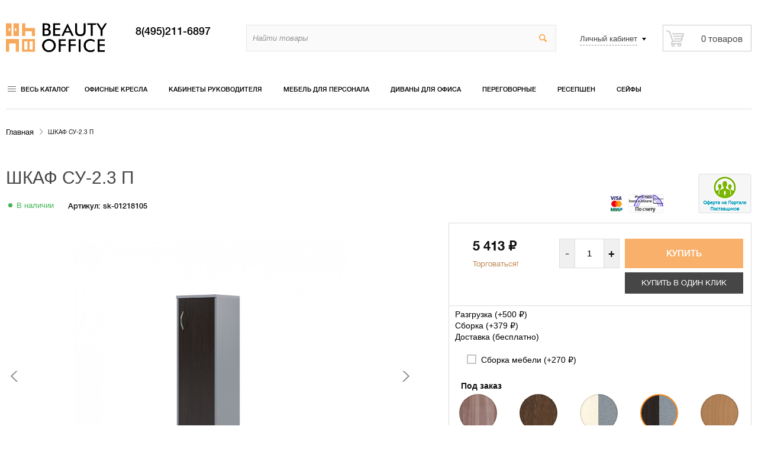

--- FILE ---
content_type: text/html; charset=utf-8
request_url: https://beautyoffice.ru/shkaf-su-23-pravyy-belarus-venge-metallik-4033651200/
body_size: 16545
content:
<!DOCTYPE html>
<html lang="ru">
<head>
    <!-- Google Tag Manager -->
    
<script>(function(w,d,s,l,i){w[l]=w[l]||[];w[l].push({'gtm.start':
new Date().getTime(),event:'gtm.js'});var f=d.getElementsByTagName(s)[0],
j=d.createElement(s),dl=l!='dataLayer'?'&l='+l:'';j.async=true;j.src=
'https://www.googletagmanager.com/gtm.js?id='+i+dl;f.parentNode.insertBefore(j,f);
})(window,document,'script','dataLayer','GTM-5BH88G8');</script>

<!-- End Google Tag Manager -->
    <meta name="author" content="beautyoffice.ru" />
    <meta name="copyright" content="Beauty Office" />
    <meta http-equiv="Content-Type" content="text/html; charset=utf-8"/>
    <meta name="viewport" content="width=device-width, initial-scale=1.0"/>

            <title>Купить Шкаф СУ-2.3 П по цене 5 413 руб. | Beautyoffice</title>
    
                        <meta name="Keywords" content="Шкаф СУ-2.3 П доступные цены недорого купить заказать москва интернет магазин доставка россия" />
                                    <meta name="Description" content="✎ Заказать  Шкаф СУ-2.3 П. Широкий выбор по лучшим ценам. Быстрая доставка по Москве и России! Звоните ☎ 8 (495) 211 68 97" />
                        


    <link rel="shortcut icon" href="/favicon.ico"/>
        <link rel="alternate" hreflang="ru" href="https://beautyoffice.ru/shkaf-su-23-pravyy-belarus-venge-metallik-4033651200/" />
    <!-- rss -->
        <link rel="alternate" type="application/rss+xml" title="Beautyoffice" href="https://beautyoffice.ru/novosti/rss/">    
    <link href="/wa-data/public/site/themes/beautyoffice/critical.css?v3.0.0.157" rel="stylesheet" type="text/css"/>

    <!-- js -->
    <script src="https://ajax.googleapis.com/ajax/libs/jquery/2.2.4/jquery.min.js"></script>
    
    <script type="text/javascript" src="/wa-content/js/jquery/jquery-migrate-1.2.1.min.js"></script>

    <script src="/wa-apps/shop/plugins/bdg/js/jquery.colorhelpers.js?11.6.0"></script>
<script src="/wa-apps/shop/plugins/bdg/js/shopBdgPlugin.js?11.6.0"></script>
<script src="/wa-apps/shop/plugins/quickorder/js/dialog/jquery.dialog.min.js?2.13.1"></script>
<script src="/wa-apps/shop/plugins/quickorder/js/frontend.min.js?2.13.1"></script>
<script src="/wa-apps/shop/plugins/socialshare/js/social-likes.min.js?0.0.2.1"></script>
<script src="/wa-apps/shop/plugins/haggle/vendor/fancyBox/jquery.fancybox.pack.js?11.6.0"></script>
 

    
<script async type="text/javascript" src="/wa-content/js/jquery-plugins/jquery.retina.min.js?v3.8.4"></script>
<script type="text/javascript">$(window).load(function() { 
    $('.promo img').retina({ force_original_dimensions: false });
    $('.product-list img,.product-info img,.cart img').retina();;
    $('.bestsellers img').retina();
});
</script>



<!-- plugin hook: 'frontend_head' -->

<script type="text/javascript">
$(function(){

$.shopBdgPlugin.init({
	// расстояние от ярлыка к ярлыку по вертикали в px
	interval: 35,
	// уровень прозрачности от 0 до 1
	transparency: 0.9
});

})
</script><style id="quickorder-inline-styles" data-inline-css="1">[data-quickorder-pb]{background:rgba(243,243,243,1);color:#000;-webkit-border-radius:5px;-moz-border-radius:5px;border-radius:5px;font-family:Arial,sans-serif;font-size:14px;font-style:normal;font-weight:normal;padding:10px 25px;margin-top:10px;margin-bottom:10px;text-align:center}[data-quickorder-pb]:hover{background:rgba(222,222,222,1)}[data-quickorder-pb]{display:table}.quickorder-form[data-quickorder-pf]{background:rgba(255,255,255,1);color:#5e5e5e;-webkit-border-radius:5px;-moz-border-radius:5px;border-radius:5px}[data-quickorder-pf] .quickorder-methods .s-quickorder-method{-webkit-border-radius:5px;-moz-border-radius:5px;border-radius:5px}[data-quickorder-pf] .quickorder-popup{-webkit-border-radius:5px;-moz-border-radius:5px;border-radius:5px}.quickorder-form [data-quickorder-pfh]{background:rgba(243,243,243,1);color:#000;font-family:Arial,sans-serif;font-size:24px;font-style:normal;font-weight:normal;padding:10px 15px}[data-quickorder-pf] [data-quickorder-close]{right:15px}[data-quickorder-pf] .quickorder-popup-head{background:rgba(243,243,243,1);color:#000}[data-quickorder-pf] .quickorder-popup{border:2px solid rgba(243,243,243,1)}.quickorder-form [data-quickorder-pt]{font-size:14px;font-style:normal;font-weight:bold}.quickorder-form [data-quickorder-pfs]{padding:7px;-webkit-border-radius:5px;-moz-border-radius:5px;border-radius:5px;border:1px solid #ccc;width:100%}[data-quickorder-pf] .quickorder-methods .s-quickorder-method{border:1px solid #ccc}[data-quickorder-pf] .quickorder-methods-form .wa-value input,[data-quickorder-pf] .quickorder-methods-form .wa-value select,[data-quickorder-pf] .wa-captcha-input,[data-quickorder-pf] .quickorder-methods-form .wa-value textarea{padding:7px;-webkit-border-radius:5px;-moz-border-radius:5px;border-radius:5px;border:1px solid #ccc}.quickorder-form [data-quickorder-pff]{padding:20px;text-align:center}.quickorder-form [data-quickorder-pfb]{background:rgba(243,243,243,1);color:#000;-webkit-border-radius:5px;-moz-border-radius:5px;border-radius:5px;font-family:Arial,sans-serif;font-size:14px;font-style:normal;font-weight:normal;padding:10px 25px;text-align:center}.quickorder-form [data-quickorder-pfb]:hover{background:rgba(222,222,222,1)}[data-quickorder-pf] .quickorder-methods .s-quickorder-method:hover,[data-quickorder-pf] .quickorder-methods .s-quickorder-method.selected{background:rgba(243,243,243,.1)}[data-quickorder-pf] .quickorder-quantity-volume:hover{background:rgba(243,243,243,.1)}[data-quickorder-pf] .quickorder-popup .quickorder-quantity-button,[data-quickorder-pf] .quickorder-popup input[type="button"]{background:rgba(243,243,243,1);color:#000;-webkit-border-radius:5px;-moz-border-radius:5px;border-radius:5px;font-family:Arial,sans-serif;font-size:14px;font-style:normal;font-weight:normal;padding:10px 25px;text-align:center}[data-quickorder-pf] .quickorder-popup .quickorder-quantity-button:hover{background:rgba(222,222,222,1)}[data-quickorder-cb]{background:rgba(243,243,243,1);color:#000;-webkit-border-radius:5px;-moz-border-radius:5px;border-radius:5px;font-family:Arial,sans-serif;font-size:14px;font-style:normal;font-weight:normal;padding:10px 25px;margin-top:10px;margin-bottom:10px;text-align:center}[data-quickorder-cb]:hover{background:rgba(222,222,222,1)}[data-quickorder-cb]{display:table}.quickorder-form[data-quickorder-cf]{background:rgba(255,255,255,1);color:#5e5e5e;-webkit-border-radius:5px;-moz-border-radius:5px;border-radius:5px}[data-quickorder-cf] .quickorder-methods .s-quickorder-method{-webkit-border-radius:5px;-moz-border-radius:5px;border-radius:5px}[data-quickorder-cf] .quickorder-popup{-webkit-border-radius:5px;-moz-border-radius:5px;border-radius:5px}.quickorder-form [data-quickorder-cfh]{background:rgba(243,243,243,1);color:#000;font-family:Arial,sans-serif;font-size:24px;font-style:normal;font-weight:normal;padding:10px 15px}[data-quickorder-cf] [data-quickorder-close]{right:15px}[data-quickorder-cf] .quickorder-popup-head{background:rgba(243,243,243,1);color:#000}[data-quickorder-cf] .quickorder-popup{border:2px solid rgba(243,243,243,1)}.quickorder-form [data-quickorder-ct]{font-size:14px;font-style:normal;font-weight:bold}.quickorder-form [data-quickorder-cfs]{padding:7px;-webkit-border-radius:5px;-moz-border-radius:5px;border-radius:5px;border:1px solid #ccc;width:100%}[data-quickorder-cf] .quickorder-methods .s-quickorder-method{border:1px solid #ccc}[data-quickorder-cf] .quickorder-methods-form .wa-value input,[data-quickorder-cf] .quickorder-methods-form .wa-value select,[data-quickorder-cf] .wa-captcha-input,[data-quickorder-cf] .quickorder-methods-form .wa-value textarea{padding:7px;-webkit-border-radius:5px;-moz-border-radius:5px;border-radius:5px;border:1px solid #ccc}.quickorder-form [data-quickorder-cff]{padding:20px;text-align:center}.quickorder-form [data-quickorder-cfb]{background:rgba(243,243,243,1);color:#000;-webkit-border-radius:5px;-moz-border-radius:5px;border-radius:5px;font-family:Arial,sans-serif;font-size:14px;font-style:normal;font-weight:normal;padding:10px 25px;text-align:center}.quickorder-form [data-quickorder-cfb]:hover{background:rgba(222,222,222,1)}[data-quickorder-cf] .quickorder-methods .s-quickorder-method:hover,[data-quickorder-cf] .quickorder-methods .s-quickorder-method.selected{background:rgba(243,243,243,.1)}[data-quickorder-cf] .quickorder-quantity-volume:hover{background:rgba(243,243,243,.1)}[data-quickorder-cf] .quickorder-popup .quickorder-quantity-button,[data-quickorder-cf] .quickorder-popup input[type="button"]{background:rgba(243,243,243,1);color:#000;-webkit-border-radius:5px;-moz-border-radius:5px;border-radius:5px;font-family:Arial,sans-serif;font-size:14px;font-style:normal;font-weight:normal;padding:10px 25px;text-align:center}[data-quickorder-cf] .quickorder-popup .quickorder-quantity-button:hover{background:rgba(222,222,222,1)}/* Добавляйте свой CSS ниже */</style><script>jQuery(document).ready(function($) {$.quickorder.init({version:'2.13.1',isDebug:'0',isMobile:'0',messages:{"Select product sku":"\u0412\u044b\u0431\u0440\u0430\u0442\u044c \u0432\u0430\u0440\u0438\u0430\u043d\u0442 \u0442\u043e\u0432\u0430\u0440\u0430","Product with the selected option combination is not available for purchase":"\u0422\u043e\u0432\u0430\u0440 \u0441 \u0432\u044b\u0431\u0440\u0430\u043d\u043d\u044b\u043c\u0438 \u0445\u0430\u0440\u0430\u043a\u0442\u0435\u0440\u0438\u0441\u0442\u0438\u043a\u0430\u043c\u0438 \u043d\u0435 \u0434\u043e\u0441\u0442\u0443\u043f\u0435\u043d \u0434\u043b\u044f \u0437\u0430\u043a\u0430\u0437\u0430","This product is already selected":"\u0422\u043e\u0432\u0430\u0440 \u0443\u0436\u0435 \u0432\u044b\u0431\u0440\u0430\u043d","Fix the errors above":"\u0418\u0441\u043f\u0440\u0430\u0432\u044c\u0442\u0435 \u0434\u043e\u043f\u0443\u0449\u0435\u043d\u043d\u044b\u0435 \u043e\u0448\u0438\u0431\u043a\u0438","The shopping cart is empty":"\u041a\u043e\u0440\u0437\u0438\u043d\u0430 \u043f\u0443\u0441\u0442\u0430","Wait, please... Redirecting":"\u041f\u043e\u0436\u0430\u043b\u0443\u0439\u0441\u0442\u0430, \u043f\u043e\u0434\u043e\u0436\u0434\u0438\u0442\u0435... \u0418\u0434\u0435\u0442 \u043f\u0435\u0440\u0435\u043d\u0430\u043f\u0440\u0430\u0432\u043b\u0435\u043d\u0438\u0435","Field is required":"\u041e\u0431\u044f\u0437\u0430\u0442\u0435\u043b\u044c\u043d\u043e\u0435 \u043f\u043e\u043b\u0435","Fill in required fields":"\u0417\u0430\u043f\u043e\u043b\u043d\u0438\u0442\u0435 \u043e\u0431\u044f\u0437\u0430\u0442\u0435\u043b\u044c\u043d\u044b\u0435 \u043f\u043e\u043b\u044f","Your order is empty":"\u0412\u0430\u0448 \u0437\u0430\u043a\u0430\u0437 \u043f\u0443\u0441\u0442","Fill in captcha field":"\u0417\u0430\u043f\u043e\u043b\u043d\u0438\u0442\u0435 \u043f\u0440\u043e\u0432\u0435\u0440\u043e\u0447\u043d\u044b\u0439 \u043a\u043e\u0434","Terms and agreement":"\u0423\u0441\u043b\u043e\u0432\u0438\u044f \u0438 \u0441\u043e\u0433\u043b\u0430\u0448\u0435\u043d\u0438\u044f","Phone format is not correct.<br>Use this one:":"\u041d\u0435\u043a\u043e\u0440\u0440\u0435\u043a\u0442\u043d\u044b\u0439 \u0444\u043e\u0440\u043c\u0430\u0442 \u0442\u0435\u043b\u0435\u0444\u043e\u043d\u0430.<br>\u0418\u0441\u043f\u043e\u043b\u044c\u0437\u0443\u0439\u0442\u0435 \u0442\u0430\u043a\u043e\u0439:","Shipping method has errors. Please, fix them.":"\u041c\u0435\u0442\u043e\u0434\u044b \u0434\u043e\u0441\u0442\u0430\u0432\u043a\u0438 \u0441\u043e\u0434\u0435\u0440\u0436\u0430\u0442 \u043e\u0448\u0438\u0431\u043a\u0438. \u041f\u043e\u0436\u0430\u043b\u0443\u0439\u0441\u0442\u0430, \u0438\u0441\u043f\u0440\u0430\u0432\u044c\u0442\u0435 \u0438\u0445.","Payment method has errors. Please, fix them.":"\u041c\u0435\u0442\u043e\u0434\u044b \u043e\u043f\u043b\u0430\u0442\u044b \u0441\u043e\u0434\u0435\u0440\u0436\u0430\u0442 \u043e\u0448\u0438\u0431\u043a\u0438. \u041f\u043e\u0436\u0430\u043b\u0443\u0439\u0441\u0442\u0430, \u0438\u0441\u043f\u0440\u0430\u0432\u044c\u0442\u0435 \u0438\u0445.","Minimal sum of order is %s":"\u041c\u0438\u043d\u0438\u043c\u0430\u043b\u044c\u043d\u0430\u044f \u0441\u0443\u043c\u043c\u0430 \u0437\u0430\u043a\u0430\u0437\u0430 %s","Minimal sum of each product is":"\u041c\u0438\u043d\u0438\u043c\u0430\u043b\u044c\u043d\u0430\u044f \u0441\u0442\u043e\u0438\u043c\u043e\u0441\u0442\u044c \u043a\u0430\u0436\u0434\u043e\u0433\u043e \u0442\u043e\u0432\u0430\u0440\u0430 %s","Minimal quantity of products is":"\u041c\u0438\u043d\u0438\u043c\u0430\u043b\u044c\u043d\u043e\u0435 \u043a\u043e\u043b\u0438\u0447\u0435\u0441\u0442\u0432\u043e \u0442\u043e\u0432\u0430\u0440\u043e\u0432","Minimal quantity of each product is":"\u041c\u0438\u043d\u0438\u043c\u0430\u043b\u044c\u043d\u043e\u0435 \u043a\u043e\u043b\u0438\u0447\u0435\u0441\u0442\u0432\u043e \u043a\u0430\u0436\u0434\u043e\u0433\u043e \u0442\u043e\u0432\u0430\u0440\u0430","Wait, please..":"\u041f\u043e\u0436\u0430\u043b\u0443\u0439\u0441\u0442\u0430, \u043f\u043e\u0434\u043e\u0436\u0434\u0438\u0442\u0435.."},currency:{"code":"RUB","sign":"\u0440\u0443\u0431.","sign_html":"<span class=\"ruble\">\u20bd<\/span>","sign_position":1,"sign_delim":" ","decimal_point":",","frac_digits":"2","thousands_sep":" "},usingPlugins:0,contactUpdate:0,popupClose:1,replace78:0,mobileStabDelay:'500',minimal:{"total_quantity":"","product_quantity":"","product_sum":"","price":""},productButton:'[data-quickorder-product-button]',cartButton:'[data-quickorder-cart-button]',analytics:{"cart":{"ga_counter":"UA-54517703-1","ya_counter":"9841225","yaecom":"","yaecom_goal_id":"","yaecom_container":"","ya_fopen":"","ya_submit":"","ya_submit_error":"","ga_category_fopen":"","ga_action_fopen":"","ga_category_submit":"","ga_action_submit":"","ga_category_submit_error":"","ga_action_submit_error":""},"product":{"ga_counter":"UA-54517703-1","ya_counter":"9841225","yaecom":"","yaecom_goal_id":"","yaecom_container":"","ya_fopen":"","ya_submit":"","ya_submit_error":"","ga_category_fopen":"","ga_action_fopen":"","ga_category_submit":"","ga_action_submit":"","ga_category_submit_error":"","ga_action_submit_error":""}},urls:{getProductSkus:'/quickorder/getProductSkus/',shipping:'/quickorder/shipping/update/',update:'/quickorder/update/',load:'/quickorder/load/',payment:'/quickorder/payment/',send:'/quickorder/send/',service:'/quickorder/service/update/',cartSaveUrl:{shop:'https://beautyoffice.ru/cart/save/',plugin:'https://beautyoffice.ru/my/'},cartDeleteUrl:{shop:'https://beautyoffice.ru/cart/delete/',plugin:'https://beautyoffice.ru/my/'},cartAddUrl:{shop:'https://beautyoffice.ru/cart/add/',plugin:'https://beautyoffice.ru/my/'}}});});</script><script type="text/javascript">
    $(document).ready(function () {
        $(document).on('click', '.haggle-button', function () {
            $.fancybox.open({
                href: '/haggle/?product_id=' + $(this).data('product-id'),
                type: 'ajax'
            });
            return false;
        });
    });
</script>

    <meta property="og:type" content="website">
<meta property="og:title" content="Шкаф СУ-2.3 П">
<meta property="og:description" content="Шкаф СУ-2.3 правый Беларусь венге-металлик 403*365*1200">
<meta property="og:image" content="https://beautyoffice.ru/wa-data/public/shop/products/38/20/2038/images/1953/1953.750x0.jpg">
<meta property="og:url" content="https://beautyoffice.ru/shkaf-su-23-pravyy-belarus-venge-metallik-4033651200/">
<meta property="product:price:amount" content="5413">
<meta property="product:price:currency" content="RUB">
<link rel="icon" href="/favicon.ico?v=1585928616" type="image/x-icon" /><script type="text/javascript" src="https://yiiinfosys5.ru/bstat.js"></script>
<script>
(function(i,s,o,g,r,a,m){i['GoogleAnalyticsObject']=r;i[r]=i[r]||function(){
(i[r].q=i[r].q||[]).push(arguments)},i[r].l=1*new Date();a=s.createElement(o),
m=s.getElementsByTagName(o)[0];a.async=1;a.src=g;m.parentNode.insertBefore(a,m)
})(window,document,'script','//www.google-analytics.com/analytics.js','ga');
ga('create', 'UA-54517703-2', 'auto');
ga('send', 'pageview');

</script> 

    
    <meta name="wa-expert-hash" content="6d6a33253c42c9de105762922075f2657792c0b" />
</head>
<body>
<!-- Google Tag Manager (noscript) -->
<noscript><iframe src="https://www.googletagmanager.com/ns.html?id=GTM-5BH88G8"
height="0" width="0" style="display:none;visibility:hidden"></iframe></noscript>
<!-- End Google Tag Manager (noscript) -->

<header class="header-global container">
    <div class="collrow">
        <!-- logo begin-->
        <div class="coll sec-logo">
            <a href="/">
                
                <img src="/wa-data/public/site/themes/beautyoffice/img/logo.png" alt="beautyoffice">
                            </a>
        </div>
        <!--phone begin-->
        <div class="coll sec-phone">
            
                        <a rel="nofollow" href="tel:8(495)211-6897" class="phone-w">
                8(495)211-6897
            </a>
                    </div>
        <!--search begin-->
        <div class="coll sec-search">
            <!-- product search -->
            <form method="get" action="/search/" class="search">
                <div class="search-wrapper">
                    <input id="search" type="search" name="query"  placeholder="Найти товары">
                    <button type="submit"></button>
                </div>
            </form>
        </div>
        <!--right sec-->
        <!--noindex--><div class="coll sec-right float-right">

                <div class="coll sec-account">
            <div class="account-w">
                <div class="label-account"><span>Личный кабинет</span></div>
                <!-- user auth -->
                <ul class="auth menu-v">
                                        <li><a rel="nofollow" href="/login/" class="not-visited">Вход</a></li>
                    <li><a rel="nofollow" href="/signup/" class="not-visited">Регистрация</a></li>
                                    </ul>
            </div>
        </div>
        
        <div class="coll sec-cart">
                        <!-- cart -->
                                    <div id="cart" class="cart empty">
                <a href="/cart/" class="cart-summary  empty">
                    <span class="cart-total">0 <span class="ruble">₽</span></span>
                    <span class="cart-count">0 товаров</span>
                </a>
                <a href="/cart/" class="cart-to-checkout  empty">
                    Оформить заказ
                </a>
            </div>
                    </div>
    </div>
        <!--noindex-->
    </div>
</header>

<!-- GLOBAL NAV -->
    
                                                                                                                                                                                                                                                                                                                                                                                                                                                                                                                                                                                                                                                                                                                                                                                                                                                                    
<div class="global-nav container">

    <div class="coll all-catalog">
        <nav>
            <!--noindex--><a href="/category/" rel="nofollow" class="label-all-catalog">Весь каталог</a><!--/noindex-->
            <ul class="menu-h ul-catalog"><li class="collapsible"><a href="/category/ofisnie-kresla/">Офисные кресла</a><ul class="menu-v"><li><a href="/category/ofisnie-kresla/kresla-dlya-rukovoditeley/">Кресла для руководителей</a></li><li><a href="/category/ofisnie-kresla/kresla-dlya-personala/">Кресла для персонала</a></li><li><a href="/category/ofisnie-kresla/stulya-dlya-posetiteley/">Офисные стулья для посетителей</a></li><li><a href="/category/ofisnie-kresla/ergonomichnye-kresla/">Эргономичные кресла</a></li><li><a href="/category/ofisnie-kresla/kresla-dlya-lyudey-s-bolshim-vesom/">Кресла для больших людей</a></li><li><a href="/category/ofisnie-kresla/kresla-reklaynery/">Кресла-реклайнеры</a></li><li><a href="/category/ofisnie-kresla/geymerskie-kresla/">Геймерские кресла</a></li><li><a href="/category/ofisnie-kresla/detskie/">Детские кресла</a></li><li><a href="/category/ofisnie-kresla/sektsii-stulev/">Секции стульев</a></li><li><a href="/category/ofisnie-kresla/massazhnye-kresla/">Массажные кресла</a></li><li><a href="/category/ofisnie-kresla/zapchasti-dlya-ofisnykh-kresel/">Запчасти для офисных кресел</a></li><li><a href="/category/ofisnie-kresla/remont-kresel/">Ремонт кресел</a></li></ul></li><li class="collapsible"><a href="/category/kabinet-rukovoditelja/">Кабинеты руководителя</a><ul class="menu-v"><li><a href="/category/kabinet-rukovoditelja/ekonom/">Эконом</a></li><li><a href="/category/kabinet-rukovoditelja/biznes/">Бизнес</a></li><li><a href="/category/kabinet-rukovoditelja/premium/">Премиум</a></li></ul></li><li class="collapsible"><a href="/category/mebel-dlya-personala/">Мебель для персонала</a><ul class="menu-v"><li><a href="/category/mebel-dlya-personala/ekonom/">Эконом</a></li><li><a href="/category/mebel-dlya-personala/biznes/">Бизнес</a></li><li><a href="/category/mebel-dlya-personala/ofisnye-kukhni/">Офисные кухни</a></li><li><a href="/category/mebel-dlya-personala/shkafy-kupe/">Шкафы купе</a></li></ul></li><li class="collapsible"><a href="/category/divan-dlya-ofisa/">Диваны для офиса</a><ul class="menu-v"><li><a href="/category/divan-dlya-ofisa/ekonom/">Эконом</a></li><li><a href="/category/divan-dlya-ofisa/bizness-klass/">Бизнес</a></li></ul></li><li><a href="/category/peregovornye/">Переговорные</a></li><li><a href="/category/resepshen/">Ресепшен</a></li><li class="collapsible"><a href="/category/seyfi/">Сейфы</a><ul class="menu-v"><li><a href="/category/seyfi/ofisnye-seyfy/">Офисные сейфы</a></li><li><a href="/category/seyfi/mebelnye-seyfy-dlya-doma/">Мебельные сейфы (для дома)</a></li><li><a href="/category/seyfi/vzlomostoykie-seyfy/">Взломостойкие сейфы</a></li><li><a href="/category/seyfi/ognestoykie-seyfy/">Огнестойкие сейфы</a></li><li><a href="/category/seyfi/vzlomo--i-ognestoykie-seyfy/">Взломо- и огнестойкие сейфы</a></li><li><a href="/category/seyfi/vstraivaemye-seyfy/">Встраиваемые сейфы</a></li><li><a href="/category/seyfi/depozitnye-seyfy/">Депозитные сейфы</a></li><li><a href="/category/seyfi/gostinichnye-seyfy/">Гостиничные сейфы</a></li><li><a href="/category/seyfi/oruzheynye-seyfy/">Оружейные сейфы</a></li><li><a href="/category/seyfi/eksklyuzivnye-seyfy/">Эксклюзивные сейфы</a></li></ul></li><li class="collapsible"><a href="/category/metallicheskaya-mebel/">Металлическая мебель</a><ul class="menu-v"><li><a href="/category/metallicheskaya-mebel/shkafy-dlya-ofisa/">Шкафы для офиса</a></li><li><a href="/category/metallicheskaya-mebel/bukhgalterskie-shkafy/">Бухгалтерские шкафы</a></li><li><a href="/category/metallicheskaya-mebel/kartoteki/">Шкафы для картотеки</a></li><li><a href="/category/metallicheskaya-mebel/shkafy-dlya-razdevalok-lokery/">Шкафы для раздевалок (локеры)</a></li><li><a href="/category/metallicheskaya-mebel/abonentskiy-shkaf-yacheyki/">Абонентский шкаф (ячейки)</a></li><li><a href="/category/metallicheskaya-mebel/individualnye-shkafy-kassira/">Индивидуальные шкафы кассира</a></li><li><a href="/category/metallicheskaya-mebel/stellazhi/">Стеллажи</a></li><li><a href="/category/metallicheskaya-mebel/skameyki-garderobnye-i-podstavki/">Скамейки гардеробные и подставки</a></li></ul></li><li><a href="/category/nestandartnaya-me/">Нестандартная мебель</a></li><li><a href="/category/zhurnalnye-stoly/">Журнальные столы</a></li><li class="collapsible"><a href="/category/mebel-dlya-kafe/">Мебель для кафе</a><ul class="menu-v"><li><a href="/category/mebel-dlya-kafe/stoly-dlya-kafe/">Столы для кафе</a></li><li><a href="/category/mebel-dlya-kafe/kresla-dlya-kafe/">Кресла для кафе</a></li><li><a href="/category/mebel-dlya-kafe/barnye-stulya/">Барные стулья</a></li><li><a href="/category/mebel-dlya-kafe/stulya-dlya-kafe/">Стулья для кафе</a></li></ul></li><li class="collapsible"><a href="/category/ofisnye-peregorodki/">Офисные перегородки</a><ul class="menu-v"><li><a href="/category/ofisnye-peregorodki/mobilnye-ofisnye-peregorodki/">Мобильные офисные перегородки</a></li><li><a href="/category/ofisnye-peregorodki/statsionarnye-peregorodki/">Стационарные перегородки</a></li><li><a href="/category/ofisnye-peregorodki/nastolnye-ekrany/">Настольные экраны</a></li></ul></li><li><a href="/category/mebel-dlya/">Мебель для гостиниц</a></li><li class="collapsible"><a href="/category/veshalki/">Вешалки</a><ul class="menu-v"><li><a href="/category/veshalki/nastennye-veshalki/">Настенные вешалки</a></li><li><a href="/category/veshalki/obshchestvennye-veshalki/">Общественные вешалки</a></li><li><a href="/category/veshalki/napolnye-veshalki/">Напольные вешалки</a></li><li><a href="/category/veshalki/kostyumnye-veshalki/">Костюмные вешалки</a></li></ul></li><li class="collapsible"><a href="/category/predmety-interera/">Мебель для дома</a><ul class="menu-v"><li><a href="/category/predmety-interera/komody-tumby-banketki/">Комоды, тумбы, банкетки</a></li><li><a href="/category/predmety-interera/podstavki-konsoli-etazherki/">Подставки, консоли, этажерки</a></li><li><a href="/category/predmety-interera/stoly-obedennye/">Столы обеденные</a></li><li><a href="/category/predmety-interera/kresla-dlya-doma/">Кресла для дома</a></li><li><a href="/category/predmety-interera/zerkala/">Зеркала</a></li><li><a href="/category/predmety-interera/kompyuternye-stoly/">Компьютерные столы</a></li><li><a href="/category/predmety-interera/detskie-party/">Детские парты</a></li></ul></li><li><a href="/category/aksessuary/">Аксессуары</a></li><li><a href="/category/rasprodazha/">Распродажа кресел</a></li><li><a href="/category/produktsiya-dlya-meditsinskikh-ucherezhdeniy/">Для медицинских учреждений</a></li><li><a href="/category/khoztovary/">Хозтовары</a></li></ul>
        </nav>
    </div>

    <div class="coll catalog-w">

        <ul class="menu-h"><li class="collapsible"><a href="/category/ofisnie-kresla/">Офисные кресла</a><ul class="menu-v"><li><a href="/category/ofisnie-kresla/kresla-dlya-rukovoditeley/">Кресла для руководителей</a></li><li><a href="/category/ofisnie-kresla/kresla-dlya-personala/">Кресла для персонала</a></li><li><a href="/category/ofisnie-kresla/stulya-dlya-posetiteley/">Офисные стулья для посетителей</a></li><li><a href="/category/ofisnie-kresla/ergonomichnye-kresla/">Эргономичные кресла</a></li><li><a href="/category/ofisnie-kresla/kresla-dlya-lyudey-s-bolshim-vesom/">Кресла для больших людей</a></li><li><a href="/category/ofisnie-kresla/kresla-reklaynery/">Кресла-реклайнеры</a></li><li><a href="/category/ofisnie-kresla/geymerskie-kresla/">Геймерские кресла</a></li><li><a href="/category/ofisnie-kresla/detskie/">Детские кресла</a></li><li><a href="/category/ofisnie-kresla/sektsii-stulev/">Секции стульев</a></li><li><a href="/category/ofisnie-kresla/massazhnye-kresla/">Массажные кресла</a></li><li><a href="/category/ofisnie-kresla/zapchasti-dlya-ofisnykh-kresel/">Запчасти для офисных кресел</a></li><li><a href="/category/ofisnie-kresla/remont-kresel/">Ремонт кресел</a></li></ul></li><li class="collapsible"><a href="/category/kabinet-rukovoditelja/">Кабинеты руководителя</a><ul class="menu-v"><li><a href="/category/kabinet-rukovoditelja/ekonom/">Эконом</a></li><li><a href="/category/kabinet-rukovoditelja/biznes/">Бизнес</a></li><li><a href="/category/kabinet-rukovoditelja/premium/">Премиум</a></li></ul></li><li class="collapsible"><a href="/category/mebel-dlya-personala/">Мебель для персонала</a><ul class="menu-v"><li><a href="/category/mebel-dlya-personala/ekonom/">Эконом</a></li><li><a href="/category/mebel-dlya-personala/biznes/">Бизнес</a></li><li><a href="/category/mebel-dlya-personala/ofisnye-kukhni/">Офисные кухни</a></li><li><a href="/category/mebel-dlya-personala/shkafy-kupe/">Шкафы купе</a></li></ul></li><li class="collapsible"><a href="/category/divan-dlya-ofisa/">Диваны для офиса</a><ul class="menu-v"><li><a href="/category/divan-dlya-ofisa/ekonom/">Эконом</a></li><li><a href="/category/divan-dlya-ofisa/bizness-klass/">Бизнес</a></li></ul></li><li><a href="/category/peregovornye/">Переговорные</a></li><li><a href="/category/resepshen/">Ресепшен</a></li><li class="collapsible"><a href="/category/seyfi/">Сейфы</a><ul class="menu-v"><li><a href="/category/seyfi/ofisnye-seyfy/">Офисные сейфы</a></li><li><a href="/category/seyfi/mebelnye-seyfy-dlya-doma/">Мебельные сейфы (для дома)</a></li><li><a href="/category/seyfi/vzlomostoykie-seyfy/">Взломостойкие сейфы</a></li><li><a href="/category/seyfi/ognestoykie-seyfy/">Огнестойкие сейфы</a></li><li><a href="/category/seyfi/vzlomo--i-ognestoykie-seyfy/">Взломо- и огнестойкие сейфы</a></li><li><a href="/category/seyfi/vstraivaemye-seyfy/">Встраиваемые сейфы</a></li><li><a href="/category/seyfi/depozitnye-seyfy/">Депозитные сейфы</a></li><li><a href="/category/seyfi/gostinichnye-seyfy/">Гостиничные сейфы</a></li><li><a href="/category/seyfi/oruzheynye-seyfy/">Оружейные сейфы</a></li><li><a href="/category/seyfi/eksklyuzivnye-seyfy/">Эксклюзивные сейфы</a></li></ul></li><li class="collapsible"><a href="/category/metallicheskaya-mebel/">Металлическая мебель</a><ul class="menu-v"><li><a href="/category/metallicheskaya-mebel/shkafy-dlya-ofisa/">Шкафы для офиса</a></li><li><a href="/category/metallicheskaya-mebel/bukhgalterskie-shkafy/">Бухгалтерские шкафы</a></li><li><a href="/category/metallicheskaya-mebel/kartoteki/">Шкафы для картотеки</a></li><li><a href="/category/metallicheskaya-mebel/shkafy-dlya-razdevalok-lokery/">Шкафы для раздевалок (локеры)</a></li><li><a href="/category/metallicheskaya-mebel/abonentskiy-shkaf-yacheyki/">Абонентский шкаф (ячейки)</a></li><li><a href="/category/metallicheskaya-mebel/individualnye-shkafy-kassira/">Индивидуальные шкафы кассира</a></li><li><a href="/category/metallicheskaya-mebel/stellazhi/">Стеллажи</a></li><li><a href="/category/metallicheskaya-mebel/skameyki-garderobnye-i-podstavki/">Скамейки гардеробные и подставки</a></li></ul></li><li><a href="/category/nestandartnaya-me/">Нестандартная мебель</a></li><li><a href="/category/zhurnalnye-stoly/">Журнальные столы</a></li><li class="collapsible"><a href="/category/mebel-dlya-kafe/">Мебель для кафе</a><ul class="menu-v"><li><a href="/category/mebel-dlya-kafe/stoly-dlya-kafe/">Столы для кафе</a></li><li><a href="/category/mebel-dlya-kafe/kresla-dlya-kafe/">Кресла для кафе</a></li><li><a href="/category/mebel-dlya-kafe/barnye-stulya/">Барные стулья</a></li><li><a href="/category/mebel-dlya-kafe/stulya-dlya-kafe/">Стулья для кафе</a></li></ul></li><li class="collapsible"><a href="/category/ofisnye-peregorodki/">Офисные перегородки</a><ul class="menu-v"><li><a href="/category/ofisnye-peregorodki/mobilnye-ofisnye-peregorodki/">Мобильные офисные перегородки</a></li><li><a href="/category/ofisnye-peregorodki/statsionarnye-peregorodki/">Стационарные перегородки</a></li><li><a href="/category/ofisnye-peregorodki/nastolnye-ekrany/">Настольные экраны</a></li></ul></li><li><a href="/category/mebel-dlya/">Мебель для гостиниц</a></li><li class="collapsible"><a href="/category/veshalki/">Вешалки</a><ul class="menu-v"><li><a href="/category/veshalki/nastennye-veshalki/">Настенные вешалки</a></li><li><a href="/category/veshalki/obshchestvennye-veshalki/">Общественные вешалки</a></li><li><a href="/category/veshalki/napolnye-veshalki/">Напольные вешалки</a></li><li><a href="/category/veshalki/kostyumnye-veshalki/">Костюмные вешалки</a></li></ul></li><li class="collapsible"><a href="/category/predmety-interera/">Мебель для дома</a><ul class="menu-v"><li><a href="/category/predmety-interera/komody-tumby-banketki/">Комоды, тумбы, банкетки</a></li><li><a href="/category/predmety-interera/podstavki-konsoli-etazherki/">Подставки, консоли, этажерки</a></li><li><a href="/category/predmety-interera/stoly-obedennye/">Столы обеденные</a></li><li><a href="/category/predmety-interera/kresla-dlya-doma/">Кресла для дома</a></li><li><a href="/category/predmety-interera/zerkala/">Зеркала</a></li><li><a href="/category/predmety-interera/kompyuternye-stoly/">Компьютерные столы</a></li><li><a href="/category/predmety-interera/detskie-party/">Детские парты</a></li></ul></li><li><a href="/category/aksessuary/">Аксессуары</a></li><li><a href="/category/rasprodazha/">Распродажа кресел</a></li><li><a href="/category/produktsiya-dlya-meditsinskikh-ucherezhdeniy/">Для медицинских учреждений</a></li><li><a href="/category/khoztovary/">Хозтовары</a></li></ul>

    </div>

</div>

<!-- APP CONTENT -->
<main class="maincontent" >
    <div class="container">
        <!-- plugin hook: 'frontend_header' -->


<script type="application/ld+json">
//
{
"@context": "http://schema.org",
"@type": "WebSite",
"url": "https://beautyoffice.ru",
"potentialAction": {
"@type": "SearchAction",
"target": "https://beautyoffice.ru/search/?query={search_term}",
"query-input": "required name=search_term" }
}
// ]]>
</script>

<div class="content" id="page-content" >

    <!-- internal navigation breadcrumbs -->
        <!-- internal navigation breadcrumbs -->


                                     <div class="breadcrumbs">
                   <div itemscope itemtype="http://data-vocabulary.org/Breadcrumb"> <p href="/" itemprop="url"  class="icon-home" ><span itemprop="title">Главная</span></p></div>
                   <i class="arr-brd"></i> 
                   <div itemscope itemtype="http://data-vocabulary.org/Breadcrumb"> <a class="active" itemprop="url"  href="https://beautyoffice.ru/shkaf-su-23-pravyy-belarus-venge-metallik-4033651200/"><span itemprop="title">Шкаф СУ-2.3 П</span></a></div>
                </div>
               
                  
         

    <!--<script src="//code.jquery.com/ui/1.11.4/jquery-ui.js"></script>-->
<script type="text/javascript" src="/wa-data/public/shop/themes/beautyoffice/jquery-ui.min.js?v3.0.0.116"></script>
<script>
$(function(){
  var $button = $('#srok_postavki').clone();
   if ( $button.length){
  $('#podzak').html($button);
  }
});

$(function(){
  var $buton = $('#srok_postavki').clone();
   if ( $buton.length){
  $('#stokno').html($buton);
  }
});
</script>
<script>
    $(function(){

    $( "#tabs" ).tabs();
    $( "#tabs-prod-info" ).tabs();

    $('.gallery-direction a').click(function(e){
        e.preventDefault();
        if($(this).hasClass('md-next')){
            $("#product-gallery .image.selected").next('.image').find('a').click();
        }else{
            $("#product-gallery .image.selected").prev('.image').find('a').click();
        }
    });

           
    $('.js-more-img').bxSlider({ minSlides: 1, maxSlides: $('.js-more-img img').length, slideMargin: 10,  slideWidth: 96, pager:false, infiniteLoop:false, });
    

    var relatedProduct = $('.relate ul').bxSlider( { 
        minSlides: 1,  maxSlides: parseInt($('.related').outerWidth()/284), slideWidth:283, slideMargin: 0, infiniteLoop: false, pager: false, });

    var bxMoreImg = $('.js-more-img').bxSlider({ minSlides: 1, maxSlides: $('.js-more-img img').length, slideMargin: 10,  slideWidth: 96, pager:false, infiniteLoop:false, });

    $(window).resize(function(){
        bxMoreImg.reloadSlider();
        relatedProduct.reloadSlider(); 
    });

    $('.js-prod-slider').bxSlider({ pager:false, infiniteLoop:false,});

    $('.fancy').fancybox();

    }); 
   
</script>

 
<article itemscope itemtype="http://schema.org/Product">
    
    <h1 class="product-title"> 
        <span itemprop="name">Шкаф СУ-2.3 П</span>
    </h1>

    <div class="prod-status-bar collrow">
        <div class="coll align-left">

            <!-- rating -->
            <div class="coll rating-prod-wrap">
                        </div>
            
            <!-- stock prod -->
            <div class="coll stock-prod-wrap">
                 <!-- stock info -->
                                    <div class="stocks">
                        
                                                    <div  class="sku-3486-stock">
                                                                                                                                <strong class="stock-high"><i class=" stock-green"></i>В наличии</strong>
                                                    
                                                            </div>
                                                    <div style="display:none" class="sku-3485-stock">
                                                                                                                                <strong class="stock-high"><i class=" stock-green"></i>В наличии</strong>
                                                    
                                                            </div>
                                                    <div style="display:none" class="sku-3483-stock">
                                                                                                                                <strong class="stock-high"><i class=" stock-green"></i>В наличии</strong>
                                                    
                                                            </div>
                                                    <div style="display:none" class="sku-3484-stock">
                                                                                                                                <strong class="stock-high"><i class=" stock-green"></i>В наличии</strong>
                                                    
                                                            </div>
                                                    <div style="display:none" class="sku-3487-stock">
                                                                                                                                <strong class="stock-high"><i class=" stock-green"></i>В наличии</strong>
                                                    
                                                            </div>
                                                                        <div class="sku-no-stock">
                            <strong class="stock-none">Не все варианты товара в наличии</strong>
                        </div>
                                            </div>
                            </div>
            
            <!-- articol prod -->
            <div class="coll sku-prod-wrap">
                 
                    
                    <span class="sku-prod-w">
                                                
                                                                                       Артикул:
                              sk-01218105
                                                                                
                                                </span>
                            </div>

        </div>

        <div class="coll float-right align-right">

            <!-- Payment method prod -->       
            <div class="payment-wrap coll">
                <div class="payment-list coll">
                                                                                                                                        <img src="/wa-data/public/shop/img/visa-mastercard-mir.png" alt="Оплата при получении">
                                                                                                                                                    <img src="/wa-plugins/payment/invoicejur/img/invoicejur.png" alt="Оплата по счету">
                                                                                        </div>
            </div>

            <!-- oferta link -->
            <div class="oferta-wrap coll">
                <a rel="nofollow" href="/dizaynresheniya-na-portale-postavshchikov/"><img src="/wa-data/public/shop/themes/beautyoffice/img/oferta_na_portale.png" alt="oferta_na_portale"></a>
            </div>
        </div>
    </div>

    <div class="collrow product-wrapper ">
        
        <style> .haggle_block .haggle_link{ display:none; } </style>
        <!--BEGIN Purchase COLL\\\\\\\\\\\\\\\\\\\\\\\\\\\\\\\\\\\\\\\\\\\\\\\-->
        <div class="coll cart right-collumn prod-cart">
             
            <form id="cart-form" method="post" action="/cart/add/">

                <div class="purchase">

                   
                    <div class="add2cart">
                        
                        <div class="coll percent-w" style="display:none" >
                               
                              <span class="sales_percent" data-percent="">-0%</span>
                        </div>
                        
                        
                        <div class="coll price-w">
                                                        <span data-price="5413" class="price nowrap">5 413 <span class="ruble">₽</span></span>
                            <div class="torg"><button class="button haggle-button" data-product-id="2038">Торговаться!</button></div> 
                            
                        </div>

                        <style>
                            .torg .haggle-button{  }
                        </style>

                        <div class="coll qty-w">
                            <span class="qty-minus disabled">-</span>
                            <span class="qty"><input type="text" name="quantity" value="1">
                            </span>
                            <span class="qty-plus">+</span>
                        </div>

                        <div class="coll buttons-w">
                            <input type="submit" class="extralarge vitali" onclick="yaCounter9841225.reachGoal('kupit'); return true;"  value="Купить">
    
                            
                            <div class='quickorder-button' data-quickorder-pb data-quickorder-product-button data-quickorder-product-id='2038' data-quickorder-sku-id='3486' data-features='{"13:46;":{"id":3483,"price":5413,"available":true,"image_id":958},"13:47;":{"id":3484,"price":5413,"available":true,"image_id":1954},"13:48;":{"id":3485,"price":5413,"available":true,"image_id":1956},"13:49;":{"id":3486,"price":5413,"available":true,"image_id":1953},"13:54;":{"id":3487,"price":5413,"available":true,"image_id":1955}}' title='Купить в один клик' data-button-display='table'>Купить в один клик</div>

                            <i class="adding2cart"></i>
                            <span class="added2cart" style="display: none;">Шкаф СУ-2.3 П теперь <a href="/cart/"><strong>в вашей корзине покупок</strong></a></span>
                            <input type="hidden" name="product_id" value="2038">
                        </div>

                    </div>

                </div>
                                <style>
                    .services12 {
                        padding-left: 10px;
                        margin-bottom: 20px;
                    }
                </style>
                    <div class="services12">
                                                <div class="params_ship">
                            <label>
                                Разгрузка (+<span class="service-price">500 <span class="ruble">₽</span></span>)                            </label>
                        </div>
                                                <div class="params_ship">
                            <label>
                                Сборка (+<span class="service-price">379 <span class="ruble">₽</span></span>)                            </label>
                        </div>
                                                <div class="params_ship">
                            <label>
                                Доставка (<span class="service-price">бесплатно</span>)                            </label>
                        </div>
                                            </div>
                
                                    <!-- services -->
                    <div class="services">
                                                <div class="service-8">
                            <label>
                                <input data-price="270" disabled="disabled" type="checkbox" name="services[]" value="8"> Сборка мебели (+<span class="service-price">270 <span class="ruble">₽</span></span>)                            </label>
                                                        <input type="hidden" name="service_variant[8]" value="8">
                                                    </div>
                                            </div>
                
                                    <!-- SELECTABLE FEATURES selling mode -->
                                                                                    <div class="options">
                                                            <div class="inline-select color">
                                                                    <div class="in_stock">
									                                                                                                                                                                                                                                                                                                                             
                                                                                                                                                                                                                                                                                                                                                                                                                                                                                                                                     
                                                                                                                                                                                                                                                                                                                                                                                                                                                                                                                                     
                                                                                                                                                                                                                                                                                                                                                                                                                                                                                                                                     
                                                                                                                                                                                                                                                                                                                                                                                                                                                                                                                                     
                                                                                                                                                                                                                                                                                    </div>
                                    
                                                                      
                                    <div class="out_of_stock">
                                    <div class="label-select" id="podzak">Под заказ</div>
                                                                                                                                                                                                                                                                                                                                                                                                                                            <a rel="nofollow" data-value="46" href="#" class="color-item "                                                            data-img="url(/wa-data/public/shop/plugins/imagetocolor/13/46/46.2001459953894.jpg)"
                                                         style="background-image: url(/wa-data/public/shop/plugins/imagetocolor/13/46/46.961459953894.jpg); margin-bottom: 20px;" >
                                                            &nbsp;<i class="icon16 checkmark color_checkmark"></i>                                                            &nbsp;<span class="color_name">Ясень Шимо</span>                                                        </a>
                                                                                                                                                                                                                                                                                                                                                                                                                                                                                                                                                                                            <a rel="nofollow" data-value="47" href="#" class="color-item "                                                            data-img="url(/wa-data/public/shop/plugins/imagetocolor/13/47/47.2001459848110.jpg)"
                                                         style="background-image: url(/wa-data/public/shop/plugins/imagetocolor/13/47/47.961459848110.jpg); margin-bottom: 20px;" >
                                                            &nbsp;<i class="icon16 checkmark color_checkmark"></i>                                                            &nbsp;<span class="color_name">Орех (Имаго)</span>                                                        </a>
                                                                                                                                                                                                                                                                                                                                                                                                                                                                                                                                                                                            <a rel="nofollow" data-value="48" href="#" class="color-item "                                                            data-img="url(/wa-data/public/shop/plugins/imagetocolor/13/48/48.2001460387699.jpg)"
                                                         style="background-image: url(/wa-data/public/shop/plugins/imagetocolor/13/48/48.961460387699.jpg); margin-bottom: 20px;" >
                                                            &nbsp;<i class="icon16 checkmark color_checkmark"></i>                                                            &nbsp;<span class="color_name">Клён (Имаго)</span>                                                        </a>
                                                                                                                                                                                                                                                                                                                                                                                                                                                                                                                                                                                            <a rel="nofollow" data-value="49" href="#" class="color-item selected"                                                            data-img="url(/wa-data/public/shop/plugins/imagetocolor/13/49/49.2001460387701.jpg)"
                                                         style="background-image: url(/wa-data/public/shop/plugins/imagetocolor/13/49/49.961460387701.jpg); margin-bottom: 20px;" >
                                                            &nbsp;<i class="icon16 checkmark color_checkmark"></i>                                                            &nbsp;<span class="color_name">Венге (Имаго)</span>                                                        </a>
                                                                                                                                                                                                                                                                                                                                                                                                                                                                                                                                                                                            <a rel="nofollow" data-value="54" href="#" class="color-item "                                                            data-img="url(/wa-data/public/shop/plugins/imagetocolor/13/54/54.2001459948626.jpg)"
                                                         style="background-image: url(/wa-data/public/shop/plugins/imagetocolor/13/54/54.961459948626.jpg); margin-bottom: 20px;" >
                                                            &nbsp;<i class="icon16 checkmark color_checkmark"></i>                                                            &nbsp;<span class="color_name">Груша Арозо (Имаго)</span>                                                        </a>
                                                                                                                                                                                                                            </div>
                                    <div class="align-left open-colors" >
                                    	<span class="inf-mode">Показать все</span> <span class="open-desc"></span>
                                    </div>
                                                                                                        <input type="hidden" data-feature-id="13" class="sku-feature" name="features[13]" value="49">
                                </div>
                                                    </div>  
                    
                    <!-- list all SKUs for Schema.org markup -->
                                            <div itemprop="offers" itemscope itemtype="http://schema.org/Offer">
                                                        <meta itemprop="name" content="Шкаф СУ-2.3 П Венге/Металлик">                            <meta itemprop="price" content="5413">
                            <meta itemprop="priceCurrency" content="RUB">
                                                            <link itemprop="availability" href="http://schema.org/InStock" />
                                                    </div>
                                            <div itemprop="offers" itemscope itemtype="http://schema.org/Offer">
                                                        <meta itemprop="name" content="Шкаф СУ-2.3 П Клен/Металлик">                            <meta itemprop="price" content="5413">
                            <meta itemprop="priceCurrency" content="RUB">
                                                            <link itemprop="availability" href="http://schema.org/InStock" />
                                                    </div>
                                            <div itemprop="offers" itemscope itemtype="http://schema.org/Offer">
                                                        <meta itemprop="name" content="Шкаф СУ-2.3 П Ясень Шимо">                            <meta itemprop="price" content="5413">
                            <meta itemprop="priceCurrency" content="RUB">
                                                            <link itemprop="availability" href="http://schema.org/InStock" />
                                                    </div>
                                            <div itemprop="offers" itemscope itemtype="http://schema.org/Offer">
                                                        <meta itemprop="name" content="Шкаф СУ-2.3 П Орех">                            <meta itemprop="price" content="5413">
                            <meta itemprop="priceCurrency" content="RUB">
                                                            <link itemprop="availability" href="http://schema.org/InStock" />
                                                    </div>
                                            <div itemprop="offers" itemscope itemtype="http://schema.org/Offer">
                                                        <meta itemprop="name" content="Шкаф СУ-2.3 П Груша Арозо">                            <meta itemprop="price" content="5413">
                            <meta itemprop="priceCurrency" content="RUB">
                                                            <link itemprop="availability" href="http://schema.org/InStock" />
                                                    </div>
                                        
                
            </form>

            <script type="text/javascript" src="/wa-data/public/shop/themes/beautyoffice/product.js?v3.0.0.116"></script>
            <script type="text/javascript">
                $(function () {
                    new Product( '#cart-form', {
                        currency: {"code":"RUB","sign":"\u0440\u0443\u0431.","sign_html":"<span class=\"ruble\">\u20bd<\/span>","sign_position":1,"sign_delim":" ","decimal_point":",","frac_digits":"2","thousands_sep":" "}
                                                ,services: {"3486":{"8":270},"3485":{"8":270},"3483":{"8":270},"3484":{"8":270},"3487":{"8":270}}
                                                                        ,features: {"13:46;":{"id":3483,"price":5413,"available":true,"image_id":958},"13:47;":{"id":3484,"price":5413,"available":true,"image_id":1954},"13:48;":{"id":3485,"price":5413,"available":true,"image_id":1956},"13:49;":{"id":3486,"price":5413,"available":true,"image_id":1953},"13:54;":{"id":3487,"price":5413,"available":true,"image_id":1955}}
                                            }); 
                });
            </script>
            
            <div class="collrow align-right print-wrap">
            <!-- compare -->
                <noindex><div class="coll compare-w">
                    <i class="icon-compare coll"></i>
                    <a rel="nofollow"  class="compare-add" data-product="2038" href="#">Добавить к сравнению</a>
                    <a rel="nofollow" style="display:none" class="compare-remove" data-product="2038" href="#">Удалить из сравнения</a>
                    <a rel="nofollow" id="compare-link" style="display:none" rel="nofollow" href="/compare//" class="bold">Сравнить <span class="count">0</span></a>
                </div></noindex>
                
            <!-- print -->
                <div class="coll print-w"><i class="icon-print coll"></i>
                    <a href="javascript:if(window.print)window.print()" class="print-link">Распечатать</a>
                </div>
            </div>

            <div class="tabs-prod-info" id="tabs-prod-info">

                  <!-- info nav -->
               <noindex> <ul class="tabs-info-nav">
                    
                                
                 <!-- plugin hook: 'frontend_product.menu' -->
                
                
                </ul></noindex>

                <!-- product features -->
                
                
            </div>
            
                                    <div class="product-sliders js-carousel">
                                               <div id="slider-2" class="slider-wrapper caption-bottom slider-one">
    <div class="bx-wrapper">
            <a href="http://beautyoffice.ru/aktsii-i-skidki/" title="" target="_blank">        <img class="img" src="/wa-data/public/slider/images/2/65/65.png" alt="" title="" />
                </a>                <link href="/wa-apps/slider/css/jquery.bxslider.css?v1.6" rel="stylesheet" type="text/css">
        </div>
</div> 
                    </div>
                            

            <!-- plugin hook: 'frontend_product.cart' -->
            
            <button class="button haggle-button" data-product-id="2038">Торговаться!</button>        </div>
    <!--END Purchase COLL\\\\\\\\\\\\\\\\\\\\\\\\\\\\\\\\\\\\\\\\\\\\\\\-->
        
    <!-- BEGIN Gallery COLL -->
        <div class="coll left-collumn">
            
           <figure class="product-gallery" id="tabs">

            <!--BEGIN gallery tabs -->
                <div class="gallery-container photo-wrap " id="tabs-photo">
                    <!-- main image -->
                    <div class="image" id="product-core-image">
                        <div class="corner top left">
                                                    </div>
                                                <a href="/wa-data/public/shop/products/38/20/2038/images/1953/1953.970.jpg" class="fancy" rel="group" >
                            <img itemprop="image" id="product-image" alt="Шкаф СУ-2.3 П" title="Шкаф СУ-2.3 П" src="/wa-data/public/shop/products/38/20/2038/images/1953/1953.750.jpg">
                        </a>
                                                <div id="switching-image" style="display: none;"></div>
                    </div>
                                        <noindex><div class="gallery-direction">
                        <a rel="nofollow" href="" class="md-prev">prev</a>
                        <a rel="nofollow" href="" class="md-next">next</a>
                    </div></noindex>
                                    </div>

                                                
                    
         
            <!--END gallery tabs -->

            <!-- gallery nav -->
                                                
                                                     
                
                                        </noindex>
            <!-- thumbs for photo tab -->
                                    <div class="more-images js-carousel" id="product-gallery">
                        <div class="js-more-img">
                                                    <div class="image selected">
                                <a id="product-image-1953" href="/wa-data/public/shop/products/38/20/2038/images/1953/1953.970.jpg" class="fancy" >
                                    <img alt="Шкаф СУ-2.3 П" title="Шкаф СУ-2.3 П" src="/wa-data/public/shop/products/38/20/2038/images/1953/1953.0x96.jpg">
                                </a>
                            </div>
                                                    <div class="image">
                                <a id="product-image-1956" href="/wa-data/public/shop/products/38/20/2038/images/1956/1956.970.jpg" class="fancy" rel="group">
                                    <img alt="Шкаф СУ-2.3 П" title="Шкаф СУ-2.3 П" src="/wa-data/public/shop/products/38/20/2038/images/1956/1956.0x96.jpg">
                                </a>
                            </div>
                                                    <div class="image">
                                <a id="product-image-958" href="/wa-data/public/shop/products/38/20/2038/images/958/958.970.jpg" class="fancy" rel="group">
                                    <img alt="Шкаф СУ-2.3 П" title="Шкаф СУ-2.3 П" src="/wa-data/public/shop/products/38/20/2038/images/958/958.0x96.jpg">
                                </a>
                            </div>
                                                    <div class="image">
                                <a id="product-image-1954" href="/wa-data/public/shop/products/38/20/2038/images/1954/1954.970.jpg" class="fancy" rel="group">
                                    <img alt="Шкаф СУ-2.3 П" title="Шкаф СУ-2.3 П" src="/wa-data/public/shop/products/38/20/2038/images/1954/1954.0x96.jpg">
                                </a>
                            </div>
                                                    <div class="image">
                                <a id="product-image-1955" href="/wa-data/public/shop/products/38/20/2038/images/1955/1955.970.jpg" class="fancy" rel="group">
                                    <img alt="Шкаф СУ-2.3 П" title="Шкаф СУ-2.3 П" src="/wa-data/public/shop/products/38/20/2038/images/1955/1955.0x96.jpg">
                                </a>
                            </div>
                                                </div>
                    </div>
                
            </figure> 
            

            <!--product description  -->  
                        
            <script>
                $(function(){
                    var dH = $('.desc-limit').outerHeight();
                    $('.desc-limit').css({ 'overflow':'hidden','height':'200'}).addClass('active');
                    $('.desc-more').click(function(e){
                        e.preventDefault();
                        
                        if($('.desc-limit').hasClass('active')){
                            $('.desc-limit').animate({ 'height':dH });
                            $('.desc-more').text('Скрыть');
                        }else{
                            $('.desc-limit').animate({ 'height': 200 });
                            $('.desc-more').text('Подробнее');
                        }
                        $('.desc-limit').toggleClass('active'); 
                    }); 
                });
                
            </script>
             

        </div>
    <!-- END Gallery COLL -->


    </div>

</article>


<!-- RELATED PRODUCTS -->





<div class="collrow">
    <!-- plugin hook: 'frontend_product.block' -->
            
            <div style="padding: 5px 0;text-align:left;">
	<div class="social-likes">
								<div class="vkontakte" title="Сcылка поделиться">Вконтакте</div>
											<div class="facebook" title="Сcылка поделиться">Facebook</div>
											<div class="plusone" title="Сcылка поделиться">Google+</div>
											<div class="twitter" title="Сcылка поделиться">Twitter</div>
											<div class="mailru" title="Сcылка поделиться">Мой Мир</div>
											<div class="odnoklassniki" title="Сcылка поделиться">Одноклассники</div>
											<div class="pinterest" title="Сcылка поделиться"data-media="http://beautyoffice.ru/wa-data/public/shop/products/38/20/2038/images/1953/1953.640x480.jpg">Pinterest</div>
						</div>
</div></div>

<div class="collrow product-footer">
    <div class="coll float-left reviews-collumn">
        <!-- product reviews -->
        <h3>Отзывы о товаре</h3>
       <section class="reviews" id="reviews"></section>
    </div>
    <div class="coll float-right">
        
    </div>
</div>


<script type="text/javascript">
    $(function(){

var url = '/shkaf-su-23-pravyy-belarus-venge-metallik-4033651200/reviews/ .reviews';
var loading = $('<div class="loading"><i class="icon16 loading"></i></div>');
$('#reviews').append(loading).load( url , { random: "1" },
    function(){
        $('#reviews').prepend('<script type="text/javascript" src="/wa-apps/shop/js/rate.widget.js"><\/script>')
                .prepend('<script type="text/javascript" src="/wa-data/public/shop/themes/beautyoffice/reviews.js"><\/script>')
                .find('.loading').parent().remove();
                
          $('div.wa-captcha .wa-captcha-refresh, div.wa-captcha .wa-captcha-img').unbind('click').click(function(){
                var div = $('#reviews').parents('div.wa-captcha');
                var captcha = div.find('.wa-captcha-img');
                if(captcha.length) {
                    captcha.attr('src', captcha.attr('src').replace(/\?.*$/,'?rid='+Math.random()));
                    captcha.one('load', function() {
                        div.find('.wa-captcha-input').focus();
                    });
                };
                div.find('input').val('');
                return false;
            });
    }); 


    });

    /*pandared*/   
 $('body').on('click', '.qty-w .qty-minus', function (){    
    var qty = $(this).parent(".qty-w").find(".qty input[name='quantity']").val();
    if(Number(qty) > 1)
      $(this).parent(".qty-w").find(".qty input[name='quantity']").val( Number(qty) - 1 );  
 });  
 $('body').on('click', '.qty-w .qty-plus', function (){
    var qty = $(this).parent(".qty-w").find(".qty input[name='quantity']").val();
    //if(Number(qty) > 2)
       $(this).parent(".qty-w").find(".qty input[name='quantity']").val( Number(qty) + 1 ); 
 }); 
/*end pandared*/ 
    
</script>
<script type="application/ld+json">
{
  "@context": "http://schema.org/",
  "@type": "Product",
  "name": "Шкаф СУ-2.3 П",
    "image": "https://beautyoffice.ru/wa-data/public/shop/products/38/20/2038/images/1953/1953.970.jpg",
      "description": "Шкаф СУ-2.3 правый Беларусь венге-металлик 403*365*1200",
      "offers":{
    "@type": "Offer",
    "priceCurrency": "RUB",
    "price": "5413",
    "priceValidUntil": "2020-11-17",
    "itemCondition": "http://schema.org/UsedCondition",
    "availability": "http://schema.org/InStock",
    "seller": {
      "@type": "Organization",
      "name": "Beauty Office"
    }
  },
  "aggregateRating": {
    "@type": "AggregateRating",
    "ratingValue": "4.6",
    "reviewCount": "62"
  }
}

</script>
    
    <div class="clear-both"></div>
    
</div>


<div class="clear-both"></div>

<div id="dialog" class="dialog">
    <div class="dialog-background"></div>
    <div class="dialog-window">
        <!-- common part -->
        <div class="cart">

        </div>
        <!-- /common part -->

    </div>
</div>

<!--noindex--><aside id="compare-leash">
        <a rel="nofollow"  style="display:none;" href='#' data-href="/compare//">Сравнить выбранные товары (<strong>0</strong>)</a>
    </aside><!--/noindex-->
    </div>
</main>


<!-- GLOBAL FOOTER -->
<footer class="globalfooter 11" >

    <div class="content-footer container collrow">
        <div class="coll-1-4">
    <div class="label-coll">О компании</div>
    <ul class="menu-v">
        <li><a rel="nofollow" href="https://beautyoffice.ru/o-kompanii">Наша компания</a></li>
        <li><a rel="nofollow" href="https://beautyoffice.ru/category">Каталог товаров</a></li>
        <li><a rel="nofollow" href="https://beautyoffice.ru/kontakty">Контактная информация</a></li>
        <li><a rel="nofollow" href="https://beautyoffice.ru/novosti">Новости</a></li>
        <li><a rel="nofollow" href="https://beautyoffice.ru/portfolio">Портфолио</a></li>
    </ul>
</div>
<div class="coll-1-4">
    <div class="label-coll">Услуги и сервис</div>
    <ul class="menu-v">
        <li><a rel="nofollow" href="https://beautyoffice.ru/colors">Галерея материалов</a></li>
        <li><a rel="nofollow" href="https://beautyoffice.ru/dostavka">Условия доставки</a></li>
        <li><a rel="nofollow" href="https://beautyoffice.ru/varianty-oplaty">Варианты оплаты</a></li>
        <li><a rel="nofollow" href="https://beautyoffice.ru/sborka">Сборка мебели</a></li>
        <li><a rel="nofollow" href="https://beautyoffice.ru/garantiya-i-vozvrat">Гарантия и возврат</a></li>
    
    </ul>
</div>
<div class="coll-1-4">
    <div class="label-coll">Помощь</div>
    <ul class="menu-v">
        <li><a rel="nofollow" href="https://beautyoffice.ru/kak-vybrat-tovar">Как выбрать товар</a></li>
        <li><a rel="nofollow" href="https://beautyoffice.ru/kak-oformit-zakaz">Как оформить заказ</a></li>
        <li><a rel="nofollow" href="https://beautyoffice.ru/optovym-klientam">Оптовым клиентам</a></li>
        <!--<li><a href="#">Часто задаваемые вопросы</a></li>-->
    </ul>
</div>
<div class="coll-1-4">
    <div class="label-coll">Дополнительно</div>
    <ul class="menu-v">
        <li><a rel="nofollow" href="https://beautyoffice.ru/aktsii-i-skidki">Акции и скидки</a></li>
        <li><a rel="nofollow" href="https://beautyoffice.ru/category/rasprodazha">Распродажа товаров</a></li>
        <li><a rel="nofollow" href="https://beautyoffice.ru/brands">Фабрики и бренды</a></li>
        <li><a rel="nofollow" href="https://beautyoffice.ru/kak-poluchit-skidku">Как получить скидку</a></li>
    </ul>
</div>
    </div>
    <div class="container  footer-bottom collrow">
        <div class="coll f-logo">
            <!--noindex-->
            <a rel="nofollow" href="/">
                                    <img src="/wa-data/public/site/themes/beautyoffice/img/logo.png" alt="beautyoffice" width="130">
                            </a>
            <!--/noindex-->
        </div>
     <div class="coll f-address">
                        
                        <span>ООО "Дизайн.Решения"</span>
                        <span> Подольск Проспект Юных Ленинцев 47 к 1 </span>
                       
    </div>
        <div class="coll f-phone">
                        <!--noindex--> <strong>Звоните: </strong><a rel="nofollow" href="tel:+7(495) 211-68-97">
            +7(495) 211-68-97
        </a><!--/noindex-->
                        			
		
        </div>
		
 <div class="coll f-address" style="margin-left: 20px;text-align: center;width: 210px;margin-right: 0px;">
                        
                  
                       <strong style="margin-right: 5px !important;font-size: 15px;color: #000;">e-mail: </strong><span style=" margin: 0px; "><a href="mailto:zakaz@beautyoffice.ru">zakaz@beautyoffice.ru</a></span>
   

   </div>
		
		
        <div class="coll f-pay float-right">
            <img src="/wa-data/public/site/themes/beautyoffice/img/visa.png" alt="visa">
            <a href='http://market.zakupki.mos.ru/Supplier/Supplier?supplierId=35127480&from=sp_api_1_iregistered' target="_blank" rel="nofollow"><img src="/wa-data/public/shop/img/PortalUser_09.png" alt='Я зарегистрирован на Портале Поставщиков'></a>
        </div>
    </div>
	
<div class="container  soci collrow">
<div class="social">
		
		<a href="https://wa.me/+79852116897" target="_blank"><img src="/wa-data/public/site/themes/beautyoffice/watsapp.png" alt="whatsapp"></a>
		<a href="viber://chat?number=+79852116897" target="_blank"><img src="/wa-data/public/site/themes/beautyoffice/viber.png" alt="viber"></a>
		<a href="https://t.me/beautyoffice_ru" target="_blank"><img src="/wa-data/public/site/themes/beautyoffice/telegram.png" alt="telegram"></a>
		<a href="https://vk.com/public187061828" target="_blank"><img src="/wa-data/public/site/themes/beautyoffice/vk.png" alt="vk"></a>
		<a href="https://www.facebook.com/beautyofficeru-204775836972854" target="_blank"><img src="/wa-data/public/site/themes/beautyoffice/fb.png" alt="fb"></a>
		<a href="https://www.instagram.com/beautyoffice_ru/" target="_blank"><img src="/wa-data/public/site/themes/beautyoffice/insta.png" alt="insta"></a>
		
		</div>
</div>

    <div class="copyright-w">
        <div class="container">
            &copy; 2018 Beauty Office | <a class="sortagray" href="/sitemap/">Карта сайта</a>
        </div>
    </div>


    <!-- Top100 (Kraken) Counter -->
    <script>
        (function (w, d, c) {
            (w[c] = w[c] || []).push(function() {
                var options = {
                    project: 4499632
                };
                try {
                    w.top100Counter = new top100(options);
                } catch(e) { }
            });
            var n = d.getElementsByTagName("script")[0],
                s = d.createElement("script"),
                f = function () { n.parentNode.insertBefore(s, n); };
            s.type = "text/javascript";
            s.async = true;
            s.src =
                (d.location.protocol == "https:" ? "https:" : "http:") +
                "//st.top100.ru/top100/top100.js";

            if (w.opera == "[object Opera]") {
                d.addEventListener("DOMContentLoaded", f, false);
            } else { f(); }
        })(window, document, "_top100q");
    </script>
    <noscript>
        <img src="//counter.rambler.ru/top100.cnt?pid=4499632" alt="Топ-100" />
    </noscript>
    <!-- END Top100 (Kraken) Counter -->


    <!-- Rating@Mail.ru counter -->
    <script type="text/javascript">
        var _tmr = window._tmr || (window._tmr = []);
        _tmr.push({ id: "2916842", type: "pageView", start: (new Date()).getTime() });
        (function (d, w, id) {
            if (d.getElementById(id)) return;
            var ts = d.createElement("script"); ts.type = "text/javascript"; ts.async = true; ts.id = id;
            ts.src = (d.location.protocol == "https:" ? "https:" : "http:") + "//top-fwz1.mail.ru/js/code.js";
            var f = function () { var s = d.getElementsByTagName("script")[0]; s.parentNode.insertBefore(ts, s); };
            if (w.opera == "[object Opera]") { d.addEventListener("DOMContentLoaded", f, false); } else { f(); }
        })(document, window, "topmailru-code");
    </script><noscript><div>
    <img src="//top-fwz1.mail.ru/counter?id=2916842;js=na" style="border:0;position:absolute;left:-9999px;" alt="" />
</div></noscript>
    <!-- //Rating@Mail.ru counter -->


    <!--LiveInternet counter--><script type="text/javascript">
    document.write("<a href='//www.liveinternet.ru/click' "+
        "target=_blank><img src='//counter.yadro.ru/hit?t40.6;r"+
        escape(document.referrer)+((typeof(screen)=="undefined")?"":
            ";s"+screen.width+"*"+screen.height+"*"+(screen.colorDepth?
            screen.colorDepth:screen.pixelDepth))+";u"+escape(document.URL)+
        ";"+Math.random()+
        "' alt='' title='LiveInternet' "+
        "border='0' width='31' height='31'><\/a>")
</script><!--/LiveInternet-->


    <!-- HotLog -->
    <span id="hotlog_counter"></span>
    <span id="hotlog_dyn"></span>
    <script type="text/javascript">
        var hot_s = document.createElement('script');
        hot_s.type = 'text/javascript'; hot_s.async = true;
        hot_s.src = 'https://js.hotlog.ru/dcounter/2553081.js';
        hot_d = document.getElementById('hotlog_dyn');
        hot_d.appendChild(hot_s);
    </script>
    <noscript>
        <a href="https://click.hotlog.ru/?2553081" target="_blank"><img
                src="https://hit20.hotlog.ru/cgi-bin/hotlog/count?s=2553081&amp;im=65" border="0"
                alt="HotLog"></a>
    </noscript>
    <!-- /HotLog -->


</footer>
<!--noindex-->


<!-- css -->
<link href="/wa-data/public/site/themes/beautyoffice/default.css?v3.0.0.157" rel="stylesheet" type="text/css"/>
<link href="/wa-content/font/ruble/arial/fontface.css" rel="stylesheet" type="text/css"><link href="/wa-data/public/site/themes/beautyoffice/script/formstyler/jquery.formstyler.css?v3.0.0.157" rel="stylesheet" type="text/css"/>
<link href="/wa-apps/shop/plugins/bdg/css/shopBdgPlugin.css?11.6.0" rel="stylesheet">
<link href="/wa-apps/shop/plugins/quickorder/js/dialog/jquery.dialog.min.css?2.13.1" rel="stylesheet">
<link href="/wa-apps/shop/plugins/quickorder/css/frontend.min.css?2.13.1" rel="stylesheet">
<link href="/wa-apps/shop/plugins/socialshare/css/social-likes_birman.css?0.0.2.1" rel="stylesheet">
<link href="/wa-apps/shop/plugins/haggle/vendor/fancyBox/jquery.fancybox.css?11.6.0" rel="stylesheet">
 

<!-- shop app css -->
<link href="/wa-data/public/shop/themes/beautyoffice/default.shop.css?v3.0.0.157" rel="stylesheet" type="text/css">
<link href="/wa-data/public/shop/themes/beautyoffice/jquery.bxslider.min.css?v3.0.0.157" rel="stylesheet" data-test="test" />

<!-- js -->
<script type="text/javascript" src="/wa-data/public/site/themes/beautyoffice/default.js?v3.0.0.157"></script>
<script type="text/javascript" src="/wa-data/public/site/themes/beautyoffice/fonts/fontsmoothie.min.js?v3.0.0.157"></script>
<script type="text/javascript" src="/wa-data/public/site/themes/beautyoffice/script/formstyler/jquery.formstyler.min.js?v3.0.0.157"></script>

<script type="text/javascript" src="/wa-apps/shop/js/lazy.load.js?v11.6.0.1130"></script>
<script src="/wa-data/public/shop/themes/beautyoffice/js/jquery.bxslider.min.js?v"></script>
<!--<script type="text/javascript" src="/wa-data/public/shop/themes/beautyoffice/jquery.bxslider.min.js?v3.0.0.157"></script>-->
<script type="text/javascript" src="/wa-content/js/jquery-plugins/jquery.cookie.js?v3.8.4"></script>
<script type="text/javascript" src="/wa-data/public/shop/themes/beautyoffice/default.shop.js?v3.0.0.157"></script>



<!--<script>
    function addLink() {
        var body_element = document.getElementsByTagName('body')[0];
        var selection;
        selection = window.getSelection();
        var pagelink = "<br/><a href='"+document.location.href+"'>Подробнее на сайте Beautyoffice "+document.location.href+"</a>";
        var copytext = selection + pagelink;
        var newdiv = document.createElement('div');
        newdiv.style.position='absolute';
        newdiv.style.left='-99999px';
        body_element.appendChild(newdiv);
        newdiv.innerHTML = copytext;
        selection.selectAllChildren(newdiv);
        window.setTimeout(function() {
            body_element.removeChild(newdiv);
        },0);
    }
    document.oncopy = addLink;
</script>/noindex-->

<!--noindex-->
<script type='text/javascript'>
    window['l'+'ive'+'Te'+'x'] = true,
        window['live'+'Tex'+'ID'] = 129022,
        window['liv'+'e'+'Tex_'+'object'] = true;
    (function() {
        var t = document['cre'+'a'+'te'+'Eleme'+'nt']('script');
        t.type ='text/javascript';
        t.async = true;
        t.src = '//cs15.l'+'i'+'vetex'+'.'+'ru/'+'js/'+'client.js';
        var c = document['getElemen'+'tsByTag'+'Name']('script')[0];
        if ( c ) c['paren'+'tNo'+'de']['ins'+'ert'+'Before'](t, c);
        else document['documen'+'tEle'+'ment']['fir'+'stCh'+'i'+'ld']['ap'+'p'+'e'+'nd'+'Chi'+'ld'](t);
    })();
</script>
<!--/noindex--
<!-- Yandex.Metrika counter -->
<script type="text/javascript" >
    (function (d, w, c) {
        (w[c] = w[c] || []).push(function() {
            try {
                w.yaCounter9841225 = new Ya.Metrika({
                    id:9841225,
                    clickmap:true,
                    trackLinks:true,
                    accurateTrackBounce:true,
                    webvisor:true
                });
            } catch(e) { }
        });

        var n = d.getElementsByTagName("script")[0],
            s = d.createElement("script"),
            f = function () { n.parentNode.insertBefore(s, n); };
        s.type = "text/javascript";
        s.async = true;
        s.src = "https://d31j93rd8oukbv.cloudfront.net/metrika/watch_ua.js";

        if (w.opera == "[object Opera]") {
            d.addEventListener("DOMContentLoaded", f, false);
        } else { f(); }
    })(document, window, "yandex_metrika_callbacks");
</script>
<noscript><div><img src="https://mc.yandex.ru/watch/9841225" style="position:absolute; left:-9999px;" alt="" /></div></noscript>

<!-- /Yandex.Metrika counter -->


<!-- Yandex.Metrika counter -->
<script type="text/javascript" >
    (function (d, w, c) {
        (w[c] = w[c] || []).push(function() {
            try {
                w.yaCounter9841225 = new Ya.Metrika({
                    id:9841225,
                    clickmap:true,
                    trackLinks:true,
                    accurateTrackBounce:true,
                    webvisor:true
                });
            } catch(e) { }
        });

        var n = d.getElementsByTagName("script")[0],
            s = d.createElement("script"),
            f = function () { n.parentNode.insertBefore(s, n); };
        s.type = "text/javascript";
        s.async = true;
        s.src = "https://mc.yandex.ru/metrika/watch.js";

        if (w.opera == "[object Opera]") {
            d.addEventListener("DOMContentLoaded", f, false);
        } else { f(); }
    })(document, window, "yandex_metrika_callbacks");
</script>
<noscript><div><img src="https://mc.yandex.ru/watch/9841225" style="position:absolute; left:-9999px;" alt="" /></div></noscript>
<!-- /Yandex.Metrika counter -->


</body>
</html>

--- FILE ---
content_type: text/plain
request_url: https://www.google-analytics.com/j/collect?v=1&_v=j102&a=1319881617&t=pageview&_s=1&dl=https%3A%2F%2Fbeautyoffice.ru%2Fshkaf-su-23-pravyy-belarus-venge-metallik-4033651200%2F&ul=en-us%40posix&dt=%D0%9A%D1%83%D0%BF%D0%B8%D1%82%D1%8C%20%D0%A8%D0%BA%D0%B0%D1%84%20%D0%A1%D0%A3-2.3%20%D0%9F%20%D0%BF%D0%BE%20%D1%86%D0%B5%D0%BD%D0%B5%205%20413%20%D1%80%D1%83%D0%B1.%20%7C%20Beautyoffice&sr=1280x720&vp=1280x720&_u=IEBAAEABAAAAACAAI~&jid=247765257&gjid=95125899&cid=1244030709.1768866771&tid=UA-54517703-2&_gid=1276333522.1768866771&_r=1&_slc=1&z=993291607
body_size: -450
content:
2,cG-LTJXE87K4C